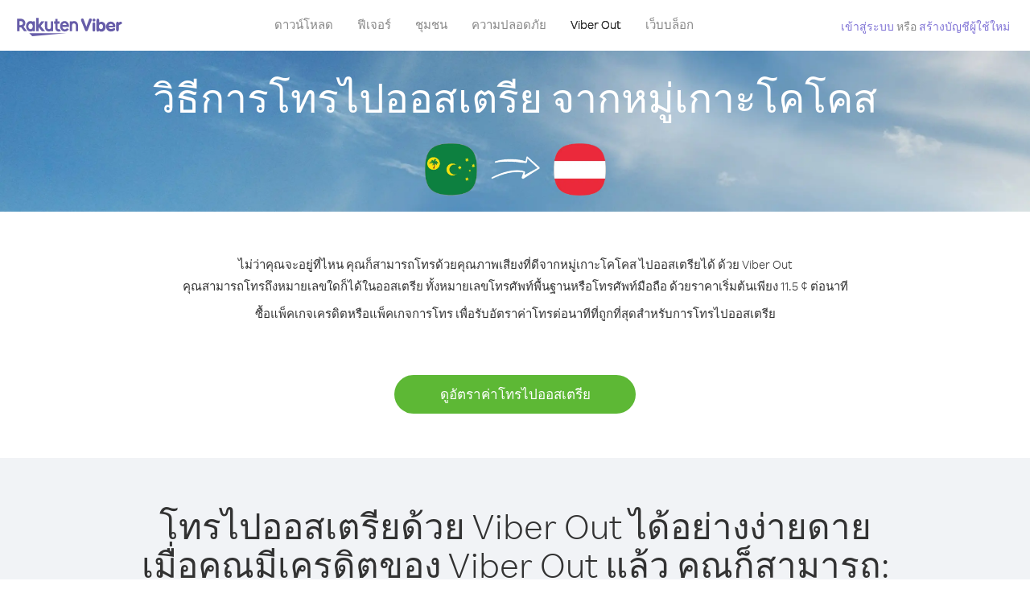

--- FILE ---
content_type: text/html; charset=UTF-8
request_url: https://account.viber.com/th/how-to-call-austria?from=cocos-islands
body_size: 2609
content:
<!DOCTYPE html>
<html lang="th">
    <head>
        <title>วิธีการโทรจากหมู่เกาะโคโคส ไปออสเตรีย| Viber Out</title>
        <meta name="keywords" content="แอปการโทร, แอปโทรศัพท์,ราคาถูก, ค่าโทรถูก, โทรราคาถูก, โทรไปต่างประเทศ, โทรต่างประเทศ, โทรระหว่างประเทศ" />
        <meta name="description" content="เรียนรู้วิธีการโทรจากหมู่เกาะโคโคส ไปออสเตรีย โดยใช้ Viber คุณสามารถโทรหาเพื่อนๆ และครอบครัวที่หมายเลขโทรศัพท์พื้นฐานหรือโทรศัพท์มือถือก็ได้ด้วย Viber คุณสามารถลงทะเบียนได้แล้ววันนี้ที่ Viber.com" />
        <meta http-equiv="Content-Type" content="text/html; charset=UTF-8" />
        <meta name="viewport" content="width=device-width, initial-scale=1, minimum-scale=1, maximum-scale=1, user-scalable=no" />
        <meta name="format-detection" content="telephone=no" />
        <meta name="msapplication-tap-highlight" content="no" />
        <link rel="icon" type="image/x-icon" href="/favicon.ico">
        <link rel="apple-touch-icon" href="/img/apple-touch-icon/touch-icon-iphone.png" />
        <link rel="apple-touch-icon" sizes="72x72" href="/img/apple-touch-icon/touch-icon-ipad.png" />
        <link rel="apple-touch-icon" sizes="114x114" href="/img/apple-touch-icon/touch-icon-iphone-retina.png" />
        <link rel="apple-touch-icon" sizes="144x144" href="/img/apple-touch-icon/touch-icon-ipad-retina.png" />
            <meta property="og:title" content="วิธีการโทรจากหมู่เกาะโคโคส ไปออสเตรีย| Viber Out" />
    <meta property="og:description" content="เรียนรู้วิธีการโทรจากหมู่เกาะโคโคส ไปออสเตรีย โดยใช้ Viber คุณสามารถโทรหาเพื่อนๆ และครอบครัวที่หมายเลขโทรศัพท์พื้นฐานหรือโทรศัพท์มือถือก็ได้ด้วย Viber คุณสามารถลงทะเบียนได้แล้ววันนี้ที่ Viber.com" />
    <meta property="og:url" content="https://account.viber.com/how-to-call-austria?from=cocos-islands" />
    <meta property="og:image" content="https://account.viber.com/img/splash.jpg" />

    <link rel="alternate" href="https://account.viber.com/how-to-call-austria?from=cocos-islands" hreflang="x-default" />
<link rel="alternate" href="https://account.viber.com/ar/how-to-call-austria?from=cocos-islands" hreflang="ar" />
<link rel="alternate" href="https://account.viber.com/en/how-to-call-austria?from=cocos-islands" hreflang="en" />
<link rel="alternate" href="https://account.viber.com/ja/how-to-call-austria?from=cocos-islands" hreflang="ja" />
<link rel="alternate" href="https://account.viber.com/es/how-to-call-austria?from=cocos-islands" hreflang="es" />
<link rel="alternate" href="https://account.viber.com/it/how-to-call-austria?from=cocos-islands" hreflang="it" />
<link rel="alternate" href="https://account.viber.com/zh/how-to-call-austria?from=cocos-islands" hreflang="zh" />
<link rel="alternate" href="https://account.viber.com/fr/how-to-call-austria?from=cocos-islands" hreflang="fr" />
<link rel="alternate" href="https://account.viber.com/de/how-to-call-austria?from=cocos-islands" hreflang="de" />
<link rel="alternate" href="https://account.viber.com/hu/how-to-call-austria?from=cocos-islands" hreflang="hu" />
<link rel="alternate" href="https://account.viber.com/pt/how-to-call-austria?from=cocos-islands" hreflang="pt" />
<link rel="alternate" href="https://account.viber.com/ru/how-to-call-austria?from=cocos-islands" hreflang="ru" />
<link rel="alternate" href="https://account.viber.com/be/how-to-call-austria?from=cocos-islands" hreflang="be" />
<link rel="alternate" href="https://account.viber.com/th/how-to-call-austria?from=cocos-islands" hreflang="th" />
<link rel="alternate" href="https://account.viber.com/vi/how-to-call-austria?from=cocos-islands" hreflang="vi" />
<link rel="alternate" href="https://account.viber.com/pl/how-to-call-austria?from=cocos-islands" hreflang="pl" />
<link rel="alternate" href="https://account.viber.com/ro/how-to-call-austria?from=cocos-islands" hreflang="ro" />
<link rel="alternate" href="https://account.viber.com/uk/how-to-call-austria?from=cocos-islands" hreflang="uk" />
<link rel="alternate" href="https://account.viber.com/cs/how-to-call-austria?from=cocos-islands" hreflang="cs" />
<link rel="alternate" href="https://account.viber.com/el/how-to-call-austria?from=cocos-islands" hreflang="el" />
<link rel="alternate" href="https://account.viber.com/hr/how-to-call-austria?from=cocos-islands" hreflang="hr" />
<link rel="alternate" href="https://account.viber.com/bg/how-to-call-austria?from=cocos-islands" hreflang="bg" />
<link rel="alternate" href="https://account.viber.com/no/how-to-call-austria?from=cocos-islands" hreflang="no" />
<link rel="alternate" href="https://account.viber.com/sv/how-to-call-austria?from=cocos-islands" hreflang="sv" />
<link rel="alternate" href="https://account.viber.com/my/how-to-call-austria?from=cocos-islands" hreflang="my" />
<link rel="alternate" href="https://account.viber.com/id/how-to-call-austria?from=cocos-islands" hreflang="id" />


        <!--[if lte IE 9]>
        <script type="text/javascript">
            window.location.replace('/browser-update/');
        </script>
        <![endif]-->
        <script type="text/javascript">
            if (navigator.userAgent.match('MSIE 10.0;')) {
                window.location.replace('/browser-update/');
            }
        </script>

    
<!-- Google Tag Manager -->
<script>(function(w,d,s,l,i){w[l]=w[l]||[];w[l].push({'gtm.start':
            new Date().getTime(),event:'gtm.js'});var f=d.getElementsByTagName(s)[0],
            j=d.createElement(s),dl=l!='dataLayer'?'&l='+l:'';j.async=true;j.src=
            'https://www.googletagmanager.com/gtm.js?id='+i+dl;f.parentNode.insertBefore(j,f);
    })(window,document,'script','dataLayer','GTM-5HCVGTP');</script>
<!-- End Google Tag Manager -->

    
    <link href="https://fonts.googleapis.com/css?family=Roboto:100,300,400,700&amp;subset=cyrillic,greek,vietnamese" rel="stylesheet">
    </head>
    <body class="">
        <noscript id="noscript">เพื่อให้ได้รับประสบการณ์ในการใช้งานที่ดีที่สุดบน Viber.com กรุณาเปิดใช้งาน JavaScript</noscript>

        <div id="page"></div>
        
<script>
    window.SERVER_VARIABLES = {"country_destination":{"code":"AT","prefix":"43","additional_prefixes":[],"vat":20,"excluding_vat":false,"name":"\u0e2d\u0e2d\u0e2a\u0e40\u0e15\u0e23\u0e35\u0e22"},"country_origin":{"code":"CC","prefix":"61","additional_prefixes":[],"vat":0,"excluding_vat":false,"name":"\u0e2b\u0e21\u0e39\u0e48\u0e40\u0e01\u0e32\u0e30\u0e42\u0e04\u0e42\u0e04\u0e2a"},"destination_rate":"11.5 \u00a2","country_page_url":"\/th\/call-austria","env":"prod","languages":[{"code":"ar","name":"\u0627\u0644\u0644\u063a\u0629 \u0627\u0644\u0639\u0631\u0628\u064a\u0629","is_active":true,"is_active_client":true},{"code":"en","name":"English","is_active":true,"is_active_client":true},{"code":"ja","name":"\u65e5\u672c\u8a9e","is_active":true,"is_active_client":true},{"code":"es","name":"Espa\u00f1ol","is_active":true,"is_active_client":true},{"code":"it","name":"Italiano","is_active":true,"is_active_client":true},{"code":"zh","name":"\u7b80\u4f53\u4e2d\u6587","is_active":true,"is_active_client":true},{"code":"fr","name":"Fran\u00e7ais","is_active":true,"is_active_client":true},{"code":"de","name":"Deutsch","is_active":true,"is_active_client":true},{"code":"hu","name":"Magyar","is_active":true,"is_active_client":true},{"code":"pt","name":"Portugu\u00eas","is_active":true,"is_active_client":true},{"code":"ru","name":"\u0420\u0443\u0441\u0441\u043a\u0438\u0439","is_active":true,"is_active_client":true},{"code":"be","name":"\u0411\u0435\u043b\u0430\u0440\u0443\u0441\u043a\u0430\u044f","is_active":true,"is_active_client":true},{"code":"th","name":"\u0e20\u0e32\u0e29\u0e32\u0e44\u0e17\u0e22","is_active":true,"is_active_client":true},{"code":"vi","name":"Ti\u1ebfng Vi\u1ec7t","is_active":true,"is_active_client":true},{"code":"pl","name":"Polski","is_active":true,"is_active_client":true},{"code":"ro","name":"Rom\u00e2n\u0103","is_active":true,"is_active_client":true},{"code":"uk","name":"\u0423\u043a\u0440\u0430\u0457\u043d\u0441\u044c\u043a\u0430","is_active":true,"is_active_client":true},{"code":"cs","name":"\u010ce\u0161tina","is_active":true,"is_active_client":true},{"code":"el","name":"\u0395\u03bb\u03bb\u03b7\u03bd\u03b9\u03ba\u03ac","is_active":true,"is_active_client":true},{"code":"hr","name":"Hrvatski","is_active":true,"is_active_client":true},{"code":"bg","name":"\u0411\u044a\u043b\u0433\u0430\u0440\u0441\u043a\u0438","is_active":true,"is_active_client":true},{"code":"no","name":"Norsk","is_active":true,"is_active_client":true},{"code":"sv","name":"Svenska","is_active":true,"is_active_client":true},{"code":"my","name":"\u1019\u103c\u1014\u103a\u1019\u102c","is_active":true,"is_active_client":true},{"code":"id","name":"Bahasa Indonesia","is_active":true,"is_active_client":true}],"language":"th","isClientLanguage":false,"isAuthenticated":false};
</script>

        
                    <link href="/dist/styles.495fce11622b6f2f03e6.css" media="screen" rel="stylesheet" type="text/css" />
        
            <script src="/dist/how-to-call.bundle.64825068fc4310f48587.js"></script>
    </body>
</html>


--- FILE ---
content_type: application/javascript
request_url: https://account.viber.com/dist/1327.bundle.6b89561592b2b5691e9d.js
body_size: 26707
content:
"use strict";(self.webpackChunk=self.webpackChunk||[]).push([[1327],{41327:function(e,t,o){o.r(t),t.default={0:"มกราคม",1:"กุมภาพันธ์",2:"มีนาคม",3:"เมษายน",4:"พฤษภาคม",5:"มิถุนายน",6:"กรกฎาคม",7:"สิงหาคม",8:"กันยายน",9:"ตุลาคม",10:"พฤศจิกายน",11:"ธันวาคม","Export to Excel":"ส่งออกไปยัง Excel","Your Balance":"ยอดคงเหลือของคุณ","Learn more about Viber Out":"ดูข้อมูลเพิ่มเติมเกี่ยวกับ Viber Out","Name(person)":"ชื่อ","Please enter correct Email":"กรุณาป้อนอีเมลที่ถูกต้อง",Unknown:"ไม่รู้จัก","Old Password:":"รหัสผ่านเก่า:","New Password:":"รหัสผ่านใหม่:","Retype New Password:":"ป้อนรหัสผ่านใหม่อีกครั้ง:",To:"ถึง","Total Amount":"จำนวนเงินรวมทั้งหมด",Date:"วันที่","Order #":"เลขที่การสั่งซื้อ",Amount:"จำนวนเงิน","No payment method":"ไม่มีวิธีการชำระเงิน","The password you entered is incorrect. Please try again.":"คุณป้อนรหัสผ่านไม่ถูกต้อง กรุณาลองอีกครั้ง","Password must contain 6 to 20 characters.":"รหัสผ่านต้องมีความยาว 6 ถึง 20 ตัว","Passwords can only contain Letters, Digits and special characters.":"รหัสผ่านต้องประกอบด้วยตัวอักษร ตัวเลข และอักขระพิเศษเท่านั้น","Passwords don't match.":"รหัสผ่านไม่ตรงกัน","Create Account":"สร้างบัญชีผู้ใช้ใหม่","Get Viber":"รับ Viber",Done:"เสร็จแล้ว","The code you inserted is expired / wrong, try again":"คุณป้อนรหัสที่ไม่ถูกต้องหรือหมดอายุแล้ว กรุณาลองอีกครั้ง","Please enter a valid email.":"กรุณาป้อนอีเมลที่ถูกต้อง",Continue:"ดำเนินการต่อ","Processing Payment":"กำลังประมวลผลการชำระเงิน","Viber Logo":"โลโก้ของ Viber","Viber Out":"Viber Out",Support:"การสนับสนุน","Terms & Policies":"ข้อกำหนดและนโยบาย","Please wait...":"กรุณารอสักครู่...","Forgot Password":"ลืมรหัสผ่าน",Login:"เข้าสู่ระบบ","Too many wrong attempts.":"คุณป้อนรหัสผ่านไม่ถูกต้องหลายครั้งเกินไป","Get New Password":"รับรหัสผ่านใหม่","Password must contain 6 to 20 characters":"รหัสผ่านต้องมีความยาว 6 ถึง 20 ตัว","Number should contain at least 6 characters":"หมายเลขโทรศัพท์ควรมีความยาวอย่างน้อย 6 ตัว",Logout:"ออกจากระบบ",or:"หรือ",Rates:"อัตราค่าโทร","Our rates are low whether you're calling mobile or landline phones.":"อัตราค่าโทรของเราถูกมาก ไม่ว่าคุณจะโทรถึงหมายเลขโทรศัพท์มือถือ หรือโทรศัพท์พื้นฐาน","Top destinations":"ปลายทางยอดนิยม","No results for:":"ไม่พบผลลัพธ์สำหรับ:","Country or phone number":"ชื่อประเทศหรือหมายเลขโทรศัพท์","Recheck your number or search by country.":"ตรวจสอบหมายเลขโทรศัพท์ของคุณอีกครั้ง หรือค้นหาจากชื่อประเทศ","/min":"/นาที","Rates at your location":"อัตราค่าโทรตามตำแหน่งที่ตั้งของคุณ","Enter country":"ป้อนชื่อประเทศ","* All prices are excluding the country TAX":"* ราคาที่ระบุทั้งหมดไม่รวมภาษีของประเทศนั้นๆ","* All prices are including the country VAT":"* ราคาที่ระบุทั้งหมดไม่รวม VAT ({0}%) ของประเทศนั้นๆ","With Viber Out you can":"Viber Out ช่วยให้คุณสามารถโทรถึงหมายเลขโทรศัพท์พื้นฐาน และโทรศัพท์มือถือทั่วโลกได้ในอัตราค่าโทรที่ถูกมาก","Invalid number. Please recheck your number or search again by country.":"หมายเลขโทรศัพท์ไม่ถูกต้อง กรุณาตรวจสอบหมายเลขโทรศัพท์ของคุณ หรือค้นหาอีกครั้งจากชื่อประเทศ","Your phone number or password was incorrect. Please try again.":"คุณใส่หมายเลขโทรศัพท์หรือรหัสผ่านของคุณไม่ถูกต้อง กรุณาลองอีกครั้ง","Do not have Viber?":"ยังไม่มี Viber? ","Download now":"ดาวน์โหลดตอนนี้","Invalid captcha response":"การตอบสนองจาก CAPTCHA ไม่ถูกต้อง","* Rates are displayed in":"* อัตราค่าโทรแสดงเป็น {0}","Please enter a valid password.":"กรุณาป้อนรหัสผ่านที่ถูกต้อง","Something went wrong, please enter your phone number again.":"มีบางอย่างผิดปกติ กรุณาใส่หมายเลขโทรศัพท์ของคุณอีกครั้ง","Get Started (title)":"เริ่มต้นใช้งาน","Proceed to checkout (button)":"ดำเนินการต่อเพื่อเช็คเอาท์","Have you heard about Viber Out?":"คุณรู้จัก Viber Out หรือไม่?","Check out our new low cost rates for landlines and mobile phones":"ดูอัตราค่าโทรที่ถูกมากๆ ของเรา สำหรับหมายเลขโทรศัพท์พื้นฐานและโทรศัพท์มือถือ","Viber Out lets you make low cost phone calls to mobile and landlines, even if they're not on Viber!":"Viber Out ช่วยให้คุณสามารถโทรถึงหมายเลขโทรศัพท์พื้นฐาน และโทรศัพท์มือถือได้ในอัตราค่าโทรที่ถูกมากๆ ถึงแม้ว่าพวกเขาจะไม่ได้ใช้ Viber!","Try now":"ลองใช้เดี๋ยวนี้","Per minute":"ต่อนาที",Yes:"ใช่",No:"ไม่","What is Viber Out?":"Viber Out คืออะไร?","Viber Out rates":"อัตราค่าโทรของ Viber Out","More rates":"ดูอัตราค่าโทรอื่นๆ","Buy Credit":"ซื้อเครดิต",From:"เริ่มต้นเพียง","View all":"ดูทั้งหมด","Buy Viber Credit":"ซื้อเครดิตของ Viber","Show more":"แสดงเพิ่มเติม","An error occurred while processing your payment, therefore your payment failed.":"มีข้อผิดพลาดเกิดขึ้นขณะกำลังประมวลผลการชำระเงินของคุณ ดังนั้น การชำระเงินของคุณจึงไม่สำเร็จ","Why did an error occur?":"เหตุใดจึงมีข้อผิดพลาดเกิดขึ้น?","The information that you entered is incorrect. Make sure you have the correct information and try again.":"คุณป้อนข้อมูลไม่ถูกต้อง{0} กรุณาตรวจสอบว่าคุณได้ป้อนข้อมูลที่ถูกต้องแล้ว จากนั้น กรุณาลองอีกครั้ง","You don’t have enough funds available on your card.":"คุณมียอดเงินในบัตรของคุณไม่เพียงพอ","Visit our support site for more options.":"เยี่ยมชม{0}ของเรา เพื่อดูตัวเลือกอื่นๆ","support site":"ไซต์การสนับสนุน","Try again":"ลองอีกครั้ง",Buy:"ซื้อ",support:"การสนับสนุน","In-app purchase is not available":"การซื้อในแอปไม่พร้อมใช้งาน","To purchase Viber credit":"หากต้องการซื้อเครดิตของ Viber ",Call:"โทร",min:"นาที","Server error":"ข้อผิดพลาดของเซิร์ฟเวอร์","The server was unable to complete your request. Please try again later.":"เซิร์ฟเวอร์ไม่สามารถดำเนินการคำขอของคุณให้เสร็จสมบูรณ์ได้ กรุณาลองอีกครั้งในภายหลัง","We didn’t create this page yet :-)":"เรายังไม่ได้สร้างเพจนี้เลย :-)",home:"บ้าน","Until we do, feel free to visit our <home> or <support> pages":"ระหว่างที่รอเราสร้างเพจนี้ กรุณาเยี่ยมชมเพจ {0} หรือ {1} ของเรา","Learn more":"ดูข้อมูลเพิ่มเติม","Something went wrong":"มีบางอย่างผิดปกติ","Please try again later or contact our <support>":"กรุณาลองอีกครั้ง หรือติดต่อ{0}ของเรา","More Countries":"ประเทศอื่นๆ","No calls":"ไม่มีการโทรใดๆ","No Credit":"ไม่มียอดเครดิต","Rate (min)":"อัตราค่าโทร (นาที)","Duration (min)":"ระยะเวลา (นาที)","The history is not available at the moment. Please try again later.":"ประวัติไม่พร้อมใช้งานในขณะนี้ กรุณาลองอีกครั้งในภายหลัง",Item:"รายการ","No payments":"ไม่มีการชำระเงิน",ID:"รหัสประจำตัว","Payment Method":"วิธีการชำระเงิน","More Rates":"ดูอัตราค่าโทรอื่นๆ","Checkout with":"เช็คเอาท์ด้วย:","click here":"คลิกที่นี่","Pay with mobile":"ชำระผ่านโทรศัพท์มือถือ","Try Viber Out (button)":"ลองใช้ Viber Out","Please try again later or contact our <support link>":"กรุณาลองอีกครั้งในภายหลัง หรือติดต่อ<a{0}>แผนกสนับสนุน</a>ของเรา","You just tried to call using Viber Out.":"คุณเพิ่งพยายามโทรออกโดยใช้ Viber Out","Viber Out helps you save money on calls to mobile and landline numbers that are not on Viber.":"Viber Out ช่วยให้คุณประหยัดค่าโทรไปยังหมายเลขโทรศัพท์มือถือและโทรศัพท์พื้นฐาน ที่ไม่ได้ใช้ Viber ได้ด้วย","Call <country> now for as low as with Viber Out credit.":"โทรไป{0}ในตอนนี้ด้วยอัตราค่าโทรต่ำสุดเพียง {1} โดยใช้เครดิตของ Viber Out","You don't have any active plans at the moment. You can still call using Viber Out credit.":"คุณยังไม่มีแพ็คเกจการโทรที่ใช้งานอยู่ในปัจจุบัน แต่คุณสามารถโทรออกได้ โดยใช้เครดิตของ Viber Out","Call <destination>":"โทรไป {0}",FREE:"ฟรี",Name:"ชื่อ",Price:"ราคา","Expires on (date)":"หมดอายุในวันที่","Available Destinations":"ปลายทางที่สามารถโทรได้","More Destinations":"ปลายทางอื่นๆ","<number_of_days> day(s)":"{0} วัน","You Saved":"คุณประหยัดเงินได้","By using this calling plan":"โดยการใช้แพ็คเกจการโทรนี้",Calls:"การโทร",Payments:"การชำระเงิน","Your Order":"คำสั่งซื้อของคุณ","MM/YY(placeholder)":"MM/YY","Card number":"หมายเลขบัตร","Security code":"รหัสรักษาความปลอดภัย",Email:"อีเมล",Address:"ที่อยู่",City:"เมือง","Zip code":"รหัสไปรษณีย์",Country:"ประเทศ","Full name":"ชื่อจริง","Email address":"ที่อยู่อีเมล","Enter address":"ป้อนที่อยู่","Enter city":"ป้อนเมือง","Enter zip code":"ป้อนรหัสไปรษณีย์","Choose country":"เลือกประเทศ","Name is too long":"ชื่อยาวเกินไป","Invalid card number":"หมายเลขบัตรเครดิตไม่ถูกต้อง","Invalid CVC":"หมายเลข CVC ไม่ถูกต้อง","Invalid expiration date":"วันหมดอายุไม่ถูกต้อง","Get <minutes> min for <cost>":"โทรได้ {0} นาที ในราคาเพียง {1}","Save <money_saving>":"ประหยัดได้ถึง {0}","More Plans":"แพ็คเกจเพิ่มเติม","Buy now":"ซื้อตอนนี้",Minutes:"จำนวนนาที","Valid for 1 year":"สามารถใช้งานได้นาน 1 ปี","Your Active Calling Plans":"แพ็คเกจการโทรที่คุณใช้อยู่ในปัจจุบัน","<min_left> min left":"เหลืออีก {0} นาที",Status:"สถานะ","<plan_min> min total":"รวมทั้งหมด {0} นาที","Enter your coupon code to redeem it":"ป้อนรหัสคูปองของคุณ เพื่อแลกใช้คูปอง","Your coupon code":"รหัสคูปองของคุณ","Scan QR":"สแกนคิวอาร์โค้ด","Invalid Coupon Code":"รหัสคูปองไม่ถูกต้อง","<credit amount> Credit":"เครดิต {0}","<plan amount> Credit":"แพ็คเกจ {0}","Subject to Terms of use":'ต้องเป็นไปตาม<a href="{0}">ข้อกำหนดในการใช้งาน</a>',"Coupon redeem error message":"ขออภัย เราไม่สามารถเพิ่มคูปองนี้ในบัญชีผู้ใช้ของคุณได้ คูปองนี้อาจหมดอายุ หรือได้แลกใช้ไปแล้ว",OK:"ตกลง","Coupon Unavailable page title":"เราดีใจอย่างยิ่งที่คุณสนใจในข้อเสนอพิเศษนี้!","Coupon Unavailable page description":"หากคุณต้องการแลกใช้คูปอง คุณจะต้องเปิดลิงก์จากโทรศัพท์มือถือที่เรียกใช้ Viber เวอร์ชันล่าสุดอยู่","Coupon Unavailable mobile page title":"อีกเพียงขั้นตอนเดียว คุณก็จะแลกใช้คูปอง Viber Out ของคุณได้สำเร็จแล้ว","Coupon Unavailable mobile page description":"หากคุณต้องการแลกใช้คูปอง กรุณาตรวจสอบให้แน่ใจว่าคุณกำลังใช้งาน Viber เวอร์ชันล่าสุดอยู่ จากนั้น ให้แลกใช้ด้วยรหัส โดยกดปุ่มที่ด้านล่างนี้ หรือป้อนรหัสด้วยตนเองจากหน้าจอ Viber Out","Have Viber? Scan coupon":"มี Viber แล้วใช่ไหม? กรุณาสแกนคูปอง","Get Viber Now(link)":"ดาวน์โหลด Viber ตอนนี้","Get Coupon(button)":"รับคูปอง","Get Viber(button)":"รับ Viber","Coupon code: (code)":"รหัสคูปอง: {0}","Redeem failed(title)":"แลกใช้ไม่สำเร็จ","Redeem failed(text)":'เราไม่สามารถเปิดคูปองบนแอป Viber ของคุณได้ กรุณาสแกนรหัสโดยใช้โปรแกรมสแกนคิวอาร์ของ Viber (อยู่ในหน้าจอ "เพิ่มเติม")',"Valid for":"สามารถใช้งานได้นาน","Secure Payment by <company>":"การชำระเงินที่ปลอดภัยโดย","Remove(link)":"ลบออก","Enter Card Details":"ใส่รายละเอียดของบัตร","American Express (card name)":"American Express","3 digits on the back of your credit card":"เลข 3 ตัวที่ด้านหลังบัตรเครดิตของคุณ","4 digits on the front of your credit card":"เลข 4 ตัวที่ด้านหลังบัตรเครดิตของคุณ","Enter the ZIP/Postal code for your credit card's billing address":"ใส่รหัสไปรษณีย์ของที่อยู่ในการเรียกเก็บเงินของบัตรเครดิตของคุณ","Your Card Details":"รายละเอียดของบัตรเครดิตของคุณ","Enter Your Details":"ใส่รายละเอียดของคุณ","Name on card":"ชื่อบนบัตรเครดิต","Payment Failed (short title)":"ชำระเงินไม่สำเร็จ","We're sorry, your payment has been declined. Please contact your bank or use another card.":"ขออภัย การชำระเงินของคุณถูกปฏิเสธ กรุณาติดต่อธนาคารของคุณหรือใช้บัตรอื่น","Something went wrong during the payment process. Please try again or choose another payment option.":"มีบางสิ่งผิดพลาดในระหว่างกระบวนการชำระเงิน กรุณาลองอีกครั้ง หรือเลือกตัวเลือกการชำระเงินแบบอื่น","Expiry date":"วันที่หมดอายุ",Blog:"เว็บบล็อก","What country do you want to call?":"คุณต้องการโทรไปประเทศใด?","With Viber Out you can reach anyone, even if they don't have Viber.":"คุณสามารถใช้ Viber Out เพื่อโทรหาใครก็ได้ แม้แต่ผู้ที่ไม่มี Viber","How does it work?":"วิธีการใช้งาน","Download and open Viber":"ดาวน์โหลดและเปิด Viber","Buy credit or a calling plan":"ซื้อเครดิตหรือแพ็คเกจการโทร","Buy pay-as-you go credit or save money with a calling plan to your favorite destination":"ซื้อเครดิตแบบ 'จ่ายเมื่อคุณใช้' หรือประหยัดเงิน ด้วยแพ็คเกจการโทรไปยังปลายทางที่คุณชื่นชอบ","Start calling":"เริ่มการโทร","Dial any number or just choose the Viber Out option on your friend's info screen":"โทรไปหมายเลขใดก็ได้ หรือแค่เลือกตัวเลือก Viber Out บนหน้าจอข้อมูลเพื่อนของคุณ","Do not have Viber yet?":"ยังไม่มี Viber?","Why should I use Viber Out?":"ทำไมฉันจึงควรใช้ Viber Out?","Why use description":"คุณไม่ควรพลาดโอกาสที่จะได้พูดกับเพื่อนๆ สมาชิกในครอบครัว หรือเพื่อนร่วมงานของคุณ หรือใครก็ตามที่คุณต้องการโทรหา เนื่องจากอัตราค่าโทรที่แพงเกินไป","Viber is connected to your phone book. Reach your contacts instantly!":"ระบบจะเชื่อมโยง Viber เข้ากับสมุดโทรศัพท์ของคุณ คุณจึงสามารถโทรหาผู้ติดต่อของคุณได้ทันที!","High quality sounds ensures that your calls are crystal clear!":"เสียงคุณภาพสูงช่วยให้มั่นใจได้ว่าระบบเสียงในการโทรของคุณจะมีความคมชัดสูง","Save money with our low rates and call literally anywhere":"ประหยัดเงินด้วยอัตราค่าโทรที่ถูกมากของเรา และโทรไปที่ใดก็ได้ในโลกนี้","Watch Video (button)":"รับชมวิดีโอ","Unlimited (calling plan)":"ไม่จำกัด","Get Unlimited min for <price>":"รับสิทธิโทรแบบไม่จำกัดจำนวนนาที ในราคา {0}","from <rate>":"ในราคาเริ่มต้นเพียง {0}","for free":"ได้ฟรี","No commitment, No connection fee":"ไม่มีข้อผูกมัด ไม่มีค่าธรรมเนียมการเชื่อมต่อ","Pre-paid packages to get you started":"แพ็คเกจแบบเติมเงิน ที่คุณสามารถเริ่มใช้งานได้ทันที","Buy Viber Out credit to call any number in the world even if they don't have Viber":"ซื้อเครดิตของ Viber Out เพื่อโทรไปหมายเลขใดก็ได้ในโลกนี้ แม้แต่ผู้รับที่ไม่ได้ใช้ Viber","Buy Now (button)":"ซื้อตอนนี้","Never run out of credit":"มียอดเครดิตใช้ไม่ขาดตอน","Would you like to automatically add <money amount> to your account when your balance drops below <money amount>?":"คุณต้องการเติมเงิน {0} ในบัญชีผู้ใช้ของคุณโดยอัตโนมัติ เมื่อยอดเครดิตคงเหลือต่ำกว่า {1} หรือไม่?","No thanks (button)":"ไม่ล่ะ ขอบคุณ","Please don't show me this again":"ไม่ต้องแสดงข้อความนี้อีก","Rates for calling <destination>":"อัตราค่าโทรสำหรับโทรไป{0}","More Rates (link)":"แสดงอัตราค่าโทรอื่นๆ","Less Rates (link)":"แสดงน้อยลง","Free (product)":"ฟรี","Call any destination(title)":"โทรไปที่ใดก็ได้","Browse low rates to literally every destination on the planet!":"ลองไล่ดูอัตราค่าโทรที่ต่ำมาก เพื่อโทรไปที่ใดก็ได้บนโลกใบนี้!","30-day plan (title)":"แพ็คเกจ 30 วัน","<minutes amount> min":"{0} นาที","View destinations (link)":"ดูรายชื่อประเทศปลายทาง","One-time payment":"การชำระเงินแบบครั้งเดียว","Use within <cycle> days":"ใช้ภายใน {0} วัน","Call mobile and landline":"โทรถึงโทรศัพท์มือถือและโทรศัพท์พื้นฐาน","Call mobile":"โทรหมายเลขโทรศัพท์มือถือ","Call landline":"โทรหมายเลขโทรศัพท์พื้นฐาน","Monthly subscription renewal":"ต่ออายุสมาชิกรายเดือน","Cancel anytime!":"ยกเลิกได้ตลอดเวลา!","Monthly Subscription plan (title)":"แพ็คเกจสมาชิกรายเดือน","What is a 30-day calling plan (description)":"แพ็คเกจการโทร 30 วันช่วยให้คุณสามารถโทรไปต่างประเทศยังปลายทางที่คุณเลือกได้นาน 30 วัน ในอัตราค่าโทรที่ถูกมากของ Viber","Ideal for:":"เหมาะอย่างยิ่งสำหรับ:","Available destinations (title)":"ปลายทางที่สามารถโทรได้","Credit plan (title)":"แพ็คเกจเครดิต","Call anywhere (title)":"โทรไปประเทศใดก็ได้","Get <amount> Extra (short title)":"รับเพิ่มอีก {0}","View rates":"ดูอัตราค่าโทร","Pay as you go":"จ่ายเมื่อคุณใช้","Low international calling rates":"ค่าโทรต่างประเทศราคาถูก","What is credit plan?":"แพ็คเกจเครดิตคืออะไร?","What is credit plan? (description)":"เครดิตของ Viber Out จะถูกเพิ่มเข้าในยอดคงเหลือของคุณ เมื่อคุณซื้อเครดิตเป็นจำนวนเงินเท่าใดก็ได้ คุณสามารถใช้เครดิตของคุณเพื่อโทรไปยังหมายเลขใดก็ได้ในโลกนี้ในอัตราค่าโทรที่ถูกมากของ Viber","How do credits work?":"เครดิตมีข้อกำหนดในการใช้งานอย่างไร?","How do credits work? (description)":"เมื่อคุณมีเครดิตของ Viber Out คุณสามารถใช้เครดิตนี้เพื่อโทรไปยังปลายทางที่ใดก็ได้จนกว่าเครดิตจะหมด ถ้าคุณต้องการโทรเพิ่ม ก็เพียงแค่เติมเงินเครดิตเพิ่ม!","Credit plan ideal for (description)":"หากคุณไม่ได้โทรไปต่างประเทศบ่อยๆ ให้เลือกแพ็คเกจเครดิต แพ็คเกจนี้ไม่มีข้อผูกมัดใดๆ ทั้งสิ้น คุณเพียงแค่ต้องเติมเงินเครดิตของคุณ เมื่อคุณต้องการเวลาในการโทรเพิ่ม แพ็คเกจนี้รวมปลายทางไว้ทุกประเทศ!","What is the monthly subscription plan?":"แพ็คเกจสมาชิกรายเดือนคืออะไร?","Monthly plan (description)":"แพ็คเกจสมาชิกรายเดือนช่วยให้คุณมีอิสระในการโทรไปต่างประเทศถึงหมายเลขโทรศัพท์พื้นฐานและโทรศัพท์มือถือในอัตราค่าโทรที่ถูกมากได้เป็นเวลาหนึ่งเดือน โดยไม่ต้องคอยต่ออายุแพ็คเกจของคุณ คุณจะสามารถประหยัดค่าโทรของคุณได้มากขึ้น ด้วยแพ็คเกจสมาชิกรายเดือนนี้","Can I cancel my subscription?":"ฉันสามารถยกเลิกสมาชิกของฉันได้หรือไม่?","Yes, you can cancel your subscription at any time.":"ได้ คุณสามารถยกเลิกสมาชิกของคุณได้ตลอดเวลา","Ideal for monthly (description)":"ถ้าคุณต้องโทรไปยังจุดหมายปลายทางที่เฉพาะเจาะจงอยู่เป็นประจำ นี่คือแพ็คเกจที่เหมาะสำหรับคุณ คุณสามารถเลือกใช้แพ็คเกจแบบไม่จำกัดเวลาหรือเลือกแพ็คเกจเหมาจำนวนนาที เพื่อประหยัดเงินได้อีกมาก ด้วยอัตราค่าโทรที่ถูกมากของ Viber","Worth ~<max_min> min to call <country_name> landline":"โทรถึงโทรศัพท์พื้นฐานในประเทศ{1} ได้ <strong>{0} นาที</strong>","Worth ~<max_min> min to call <country_name> mobile":"โทรถึงโทรศัพท์มือถือในประเทศ{1} ได้ <strong>{0} นาที</strong>","Save <money_saving>%":"ประหยัด {0}%","Choose your favorite calling option":"เลือกตัวเลือกการโทรที่คุณต้องการ","Expires on:":"หมดอายุในวันที่:","MY ACCOUNT (title)":"บัญชีผู้ใช้ของฉัน","ACCOUNT (section)":"บัญชีผู้ใช้","ACTIVITY (section)":"กิจกรรม","SETTINGS (section)":"การตั้งค่า","Overview (section)":"ภาพรวม","Calling plans (section)":"แพ็คเกจการโทร","Credit (section)":"เครดิต","Personal info (section)":"ข้อมูลส่วนตัว","Password & security (section)":"รหัสผ่านและความปลอดภัย","Payment settings (section)":"การตั้งค่าการชำระเงิน","My calling options (title)":"ตัวเลือกการโทรของฉัน","You have frozen credit!":"คุณมีเครดิตที่ถูกระงับใช้อยู่!","Un-freeze (link)":"ยกเลิกการระงับใช้","<num_active_plans> plans":"{0} แพ็คเกจ","<plans_number> plans":"{0} แพ็คเกจ","View plans (link)":"ดูแพ็คเกจ","Buy Plan (button)":"ซื้อแพ็คเกจ","Monthly subscription":"สมาชิกรายเดือน","No plans":"ไม่มีแพ็คเกจ","Recent calls":"การโทรล่าสุด","More destinations":"ปลายทางอื่นๆ","Renews date: <renew_date>":"วันต่ออายุ: {0}","Cancel plan (button)":"ยกเลิกแพ็คเกจ","Reactivate plan (button)":"เปิดใช้งานอีกครั้ง","This plan was canceled":"แพ็คเกจนี้ถูกยกเลิกไปแล้ว","No monthly plans (title)":"ประหยัดเงินค่าโทรของคุณด้วยแพ็คเกจสมาชิกรายเดือน","My credit":"เครดิตของฉัน","My frozen credit (title)":"เครดิตที่ถูกระงับใช้ของฉัน","You have frozen credit.":"คุณมีเครดิตที่ถูกระงับใช้อยู่","Pre-paid packages (title)":"แพ็คเกจแบบเติมเงิน","Prepaid packs title":"ซื้อเครดิตของ Viber Out แล้วโทรถึงหมายเลขใดก็ได้ในโลกนี้ ในอัตราค่าโทรที่ถูกมากของ Viber","Payment history":"ประวัติการชำระเงิน","Calls history":"ประวัติการโทร","Personal info":"ข้อมูลส่วนตัว","Old password":"รหัสผ่านเก่า","New password":"รหัสผ่านใหม่","Retype new password":"ป้อนรหัสผ่านใหม่อีกครั้ง","Save (button)":"บันทึก","Profile picture":"รูปโปรไฟล์","Phone number":"หมายเลขโทรศัพท์","Renew automatically when balance falls below <amount>":"ต่ออายุโดยอัตโนมัติ เมื่อยอดคงเหลือต่ำกว่า {0}","All calls history":"ประวัติการโทรทั้งหมด","Confirm your purchase":"ยืนยันการซื้อของคุณ","<cost> Viber Credit":"{0} - เครดิตของ Viber","<plan_display_name> - Monthly subscription plan":"{0} - แพ็คเกจสมาชิกรายเดือน","Amount: <price>":"จำนวนเงิน: {0}","Continue with <cc_name>":"ดำเนินการต่อโดยใช้ {0}","Change credit card (link)":"เปลี่ยนบัตรเครดิต","Cancel (button)":"ยกเลิก","Select another method":"เลือกวิธีการชำระเงินแบบอื่น","Thank you for your purchase!":"ขอบคุณสำหรับการซื้อของคุณ!",'"<plan_display_name>" subscription plan was added successfully to your account':'เพิ่มแพ็คเกจสมาชิกสำหรับ "{0}" ในบัญชีผู้ใช้ของคุณสำเร็จแล้ว',"Check my balance (button)":"ตรวจดูยอดคงเหลือของฉัน","Download Viber now to get started":"ดาวน์โหลด Viber ตอนนี้เพื่อเริ่มต้นใช้งาน","Payment failed!":"ชำระเงินไม่สำเร็จ!","Payment failed! (title)":"เรายังไม่ได้เรียกเก็บเงินจากบัตรเครดิตของคุณสำหรับธุรกรรมนี้ หากคุณต้องการชำระเงินต่อไป กรุณาคลิก 'ลองอีกครั้ง' แล้วป้อนข้อมูลของคุณ หรือเลือกชำระเงินด้วยวิธีอื่น","Already have a Viber Out account? Log in":'มีบัญชีผู้ใช้ Viber Out แล้วใช่ไหม?<a href="{0}">เข้าสู่ระบบ</a>',"Enter your phone number to get started":"ป้อนหมายเลขโทรศัพท์ของคุณเพื่อเริ่มต้นใช้งาน","Enter your Viber phone number":"ป้อนหมายเลขโทรศัพท์ Viber ของคุณ","A code was sent to your phone via Viber message. Please open your Viber and enter the code below:":"เราได้ส่งรหัสไปที่โทรศัพท์ของคุณทางข้อความ Viber แล้ว<br><span>กรุณาเปิดแอป Viber ของคุณ แล้วป้อนรหัสที่ด้านล่างนี้:</span>","A code was sent to your phone via SMS. Please enter it below:":"เราได้ส่งรหัสไปที่โทรศัพท์ของคุณทาง SMS แล้ว<br><span>กรุณาป้อนรหัสที่ด้านล่างนี้:</span>","Resend code (link)":"ส่งรหัสอีกครั้ง","You have exceeded the maximum amount of code entry attempts. Please contact support":'คุณป้อนรหัสผิดเกินจำนวนครั้งที่อนุญาตแล้ว กรุณาติดต่อ<a href="{0}">ฝ่ายสนับสนุน</a>',"Activate via Voice Call (link)":"เปิดใช้งานผ่านการโทรด้วยเสียง","Back (button)":"ย้อนกลับ","Enter email (label)":"ป้อนอีเมล","Enter password (label)":"ป้อนรหัสผ่าน","Retype password (label)":"ป้อนรหัสผ่านอีกครั้ง","Remember me (label)":"จดจำฉันไว้","Send me updates about new features, products and offers from Viber, its affiliates and third party partners.":"ส่งข่าวสารล่าสุดให้กับฉันเกี่ยวกับฟีเจอร์ใหม่ ผลิตภัณฑ์ใหม่ และข้อเสนอล่าสุดจาก Viber รวมทั้งบริษัทในเครือ และคู่ค้าที่เป็นบุคคลภายนอก","Select this option to receive unique offers just for you!":"เลือกตัวเลือกนี้เพื่อรับข้อเสนอที่พิเศษสุดสำหรับคุณเท่านั้น!","Log In (title)":"เข้าสู่ระบบ","New to Viber Out? Create Account":'ยังไม่มีบัญชีผู้ใช้ Viber Out? <a href="{0}">สร้างบัญชีผู้ใช้ใหม่</a>',"Forgot password? (link)":"ลืมรหัสผ่าน?","Log in (button)":"เข้าสู่ระบบ","Reset your password (title)":"รีเซ็ตรหัสผ่านของคุณ","Total: <cost>":"รวมทั้งหมด:","Weak (pass)":"คาดเดาง่าย","Medium (pass)":"ปานกลาง","Strong (pass)":"คาดเดายาก","Login invalid phone error":"คุณป้อนหมายเลขไม่ถูกต้อง กรุณาตรวจสอบหมายเลข แล้วลองอีกครั้ง","30-day plans (title)":"แพ็คเกจ 30 วัน","Monthly subscription plans (title)":"แพ็คเกจสมาชิกรายเดือน","Search for Rates (short button title)":"ค้นหาอัตราค่าโทร","How to call <destination_name>":"วิธีการโทรไป{0}","No matter where you are, with Viber Out you can make quality calls to <destination_name>.":"ไม่ว่าคุณจะอยู่ที่ไหน คุณก็สามารถโทรด้วยคุณภาพเสียงที่ดีไปยัง{0}ได้ ด้วย Viber Out","Call any number in <destination_name> - landline or mobile! - starting from only <lowest_rate> per minute.":"คุณสามารถโทรถึงหมายเลขใดก็ได้ใน{0} ทั้งหมายเลขโทรศัพท์พื้นฐานหรือโทรศัพท์มือถือ ด้วยราคาเริ่มต้นเพียง {1} ต่อนาที","Buy credit packages or a calling plan to get the best rates per minute to <destination_name>.":"ซื้อแพ็คเกจเครดิตหรือแพ็คเกจการโทร เพื่อรับอัตราค่าโทรต่อนาทีที่ถูกที่สุดสำหรับการโทรไป{0}","View Rates to <destination_name> (button)":"ดูอัตราค่าโทรไป{0}","View Rates (button)":"ดูอัตราค่าโทร","Calling <destination_name> with Viber Out is easy.":"โทรไป{0}ด้วย Viber Out ได้อย่างง่ายดาย","Once you have Viber Out credits, you can:":"เมื่อคุณมีเครดิตของ Viber Out แล้ว คุณก็สามารถ:","Dial the number from the Viber dial pad.":"โทรออกจากแป้นกดหมายเลขของ Viber","To call <destination_name> from abroad, dial as follows:":"หากคุณต้องการโทรไป{0} จากต่างประเทศ ให้กดหมายเลขดังต่อไปนี้:","Select the contact in Viber and call from their info screen":"เลือกผู้ติดต่อใน Viber แล้วโทรออกจากหน้าจอข้อมูลของพวกเขา",'Select "Viber Out Call" from the conversation header':'เลือก "การโทรผ่าน Viber Out" จาก เมนูส่วนหัวของการสนทนา',"Local Number":"หมายเลขในประเทศ","Tips for calling <destination_name> from abroad":"เคล็ดลับสำหรับการโทรไป{0} จากต่างประเทศ","Viber Out gives you more call time for less money. Choose from one of our flexible, low-rate calling options:":"Viber Out ให้คุณโทรได้นานขึ้นโดยจ่ายเงินน้อยลง คุณสามารถเลือกจากตัวเลือกการโทรที่มีอัตราค่าโทรต่ำและยืดหยุ่นได้ของเรา:","Credit packages":"แพ็คเกจเครดิต","Credit package (description)":"เครดิตของ Viber Out จะถูกเพิ่มเข้าในยอดคงเหลือของคุณ เมื่อคุณซื้อเครดิตเป็นจำนวนเงินเท่าใดก็ได้ คุณสามารถใช้เครดิตของคุณเพื่อโทรไปยังหมายเลขใดก็ได้ในโลกนี้ในอัตราค่าโทรที่ถูกมากของ Viber","30-day calling plans (title)":"แพ็คเกจการโทร 30 วัน","Monthly subscription plans (description)":"แพ็คเกจสมาชิกรายเดือนช่วยให้คุณมีอิสระในการโทรไปต่างประเทศถึงหมายเลขโทรศัพท์พื้นฐานและโทรศัพท์มือถือในอัตราค่าโทรที่ถูกมากได้โดยไม่ต้องคอยต่ออายุแพ็คเกจ คุณจะสามารถประหยัดค่าโทรของคุณได้มากขึ้น ด้วยแพ็คเกจสมาชิกรายเดือนนี้","Search for More Destinations (button)":"ค้นหาปลายทางอื่นๆ","How to call <country_origin> from <destination_name>":"วิธีการโทรไป{0} จาก{1}","With Viber Out you can make quality calls to <destination_name> from <country_origin>.":"ไม่ว่าคุณจะอยู่ที่ไหน คุณก็สามารถโทรด้วยคุณภาพเสียงที่ดีจาก{1} ไป{0}ได้ ด้วย Viber Out","To call <destination_name> from <country_origin>, dial as follows:":"หากต้องการโทรจาก{1} ไป{0} ให้เรียกเลขหมายดังต่อไปนี้:","Tips for calling <destination_name> from <country_origin>":"เคล็ดลับสำหรับการโทรจาก{1} ไป{0}","Discover our low calling rates for any destination of your choice":"สำรวจอัตราค่าโทรราคาถูกของเราสำหรับประเทศปลายทางที่คุณต้องการ","Rates starting from":"ราคาเริ่มต้นเพียง","Rates from (small title)":"ราคาเริ่มต้น","You already own this plan.":"คุณได้ซื้อแพ็คเกจนี้ไปแล้ว","Please select another plan or credit.":"กรุณาเลือกแพ็คเกจหรือเครดิตอื่น","View Options (button)":"ดูตัวเลือก","Suggested plans header description":"เลือกแพ็คเกจสมาชิก เพื่อประหยัดเงินมากขึ้น สำหรับการโทรไปยังประเทศปลายทางที่คุณชื่นชอบ","You can cancel at any time!":"คุณสามารถยกเลิกแพ็คเกจได้ตลอดเวลา!","Save up to <amount> (label)":"ประหยัดได้ถึง","By using this plan":"โดยการใช้แพ็คเกจนี้","Renews every (label)":"ต่ออายุทุก","Renewal date (label)":"วันครบกำหนดต่ออายุ","Manage Plan (button)":"จัดการแพ็คเกจ","Cancel Plan (button)":"ยกเลิกแพ็คเกจ","Cancel Plan (title)":"ยกเลิกแพ็คเกจ","Calling plan cancel description":"คุณจะไม่ถูกคิดค่าบริการอีกต่อไป นับจากวันครบกำหนดต่ออายุครั้งถัดไปของคุณ ทั้งนี้ คุณยังคงสามารถใช้แพ็คเกจนี้ได้จนกว่าจะถึงวันครบกำหนดดังกล่าว แพ็คเกจนี้จะหมดอายุในวันที่ {0}","Calling plan cancel description 2":"คุณแน่ใจหรือว่าคุณต้องการยกเลิกแพ็คเกจนี้?","You have cancelled this plan.":"คุณได้ยกเลิกแพ็คเกจนี้ไปแล้ว","This plan will expire on <renew_date>":"แพ็คเกจนี้จะหมดอายุในวันที่ {0}","Reactivate Plan (button)":"เปิดใช้งานอีกครั้ง","No Plans description":"ไม่มีแพ็คเกจที่สามารถใช้ได้ในขณะนี้ กรุณาตรวจดูตัวเลือกการโทรอื่นๆ","Subscription plan (title)":"แพ็คเกจสมาชิก","price per cycle (short)":"{0}/{1}","price per cycle (wide)":"{0} / {1}","Get <price> free":"รับ {0} ฟรี","Account Apple plan purchase error title":"คุณได้ซื้อแพ็คเกจนี้ผ่านบัญชี Apple ของคุณ กรุณาเข้าสู่ระบบบัญชี Apple ของคุณ เพื่อยกเลิกแพ็คเกจนี้","Account Android plan purchase error title":"คุณได้ซื้อแพ็คเกจนี้ผ่านบัญชี Google ของคุณ กรุณาเข้าสู่ระบบบัญชี Google Play ของคุณ เพื่อยกเลิกแพ็คเกจนี้","Cancel anytime (title)":"คุณสามารถยกเลิกได้ตลอดเวลา","Features (menu item)":"ฟีเจอร์","Security (menu item)":"ความปลอดภัย","Company (footer column)":"บริษัท","Brand Center (footer link)":"ศูนย์กลางแบรนด์","Careers (footer link)":"ร่วมงานกับเรา","Privacy Policy (footer link)":"นโยบายความเป็นส่วนตัว","Download (footer column)":"ดาวน์โหลด","About Viber (footer link)":"เกี่ยวกับ Viber","Choose your country (title)":"เลือกประเทศของคุณ","Phone number (progress bar title)":"หมายเลขโทรศัพท์","Verification (progress bar title)":"การตรวจสอบความถูกต้อง","Payment (progress bar title)":"การชำระเงิน","Checkout subscription notice":"ไม่ต้องกังวลไป คุณสามารถยกเลิกสมาชิกของคุณได้ตลอดเวลา","Get <amount> bonus credit for FREE":"รับเครดิตโบนัส {0} ได้ฟรี","<amount> + <free amount> FREE":"{0} <span>+ {1} ฟรี</span>","Make calls to any number":"โทรถึงหมายเลขใดก็ได้","Credit <credit>":"เครดิต {0}","Total cost <price>":"ราคารวมทั้งหมด {0}","Enter your phone number so we can identify your Viber Out account":"ป้อนหมายเลขโทรศัพท์ของคุณ เพื่อที่เราจะได้สามารถระบุบัญชีผู้ใช้ Viber Out ของคุณได้","Unlimited minutes (title)":"ไม่จำกัดจำนวนนาที","<minutes> minutes":"{0} นาที","Landlines (plan type)":"โทรศัพท์พื้นฐาน","Mobiles (plan type)":"โทรศัพท์มือถือ","Landlines, Mobiles (plan types)":"โทรศัพท์พื้นฐาน,โทรศัพท์มือถือ","No commitment. Cancel anytime.":"ไม่มีข้อผูกมัด คุณสามารถยกเลิกได้ตลอดเวลา","<money_saving>% savings compared to standard Viber Out rates":"ประหยัดได้ถึง <span>{0}%</span> เมื่อเทียบกับอัตราค่าโทรแบบมาตรฐานของ Viber Out","Ios subscription paragraph 1":"แพ็คเกจการโทรนี้ช่วยให้คุณมีจำนวนนาทีจำนวนมาก สำหรับการโทรไปยังปลายทางที่เฉพาะเจาะจง และการสมัครสมาชิกของคุณจะถูกต่ออายุโดยอัตโนมัติ หากคุณไม่ได้ปิดใช้งานการต่ออายุโดยอัตโนมัติล่วงหน้าอย่างน้อย 24 ชั่วโมง ก่อนที่จะสิ้นสุดระยะเวลาของการสมัครสมาชิกปัจจุบันของคุณ","Ios subscription paragraph 2":"เราจะเรียกเก็บเงินโดยตัดจากบัญชี iTunes ของคุณ เมื่อคุณยืนยันการสั่งซื้อ และเราจะเรียกเก็บเงินค่าต่ออายุจากบัญชีของคุณภายใน 24 ชั่วโมง ก่อนที่จะสิ้นสุดระยะเวลาของการสมัครสมาชิกปัจจุบันของคุณ","Ios subscription paragraph 3":"คุณสามารถจัดการการสมัครสมาชิกของคุณได้ โดยไปที่การตั้งค่าบัญชี Apple ID ของคุณ แล้วเลือกตัวเลือกการต่ออายุโดยอัตโนมัติ หรือปิดใช้งานการต่ออายุโดยอัตโนมัติได้ตลอดเวลา หลังจากที่คุณสั่งซื้อแล้ว","Ios subscription paragraph 4":'*ไม่รวมถึงหมายเลขโทรศัพท์พิเศษ หมายเลขโทรศัพท์แบบพรีเมียม หมายเลขโทรศัพท์ที่ไม่ผูกกับพื้นที่ (NGN) และเป็นไปตาม<a href="{0}">นโยบายการใช้งานข้อมูลเครือข่ายมือถืออย่างเท่าเทียมกัน</a>',"Terms and conditions (link)":"ข้อกำหนดและเงื่อนไข","Privacy policy (link)":"นโยบายความเป็นส่วนตัว","Subscription details (title)":"รายละเอียดการสมัครสมาชิก","What is VO paragraph 1":"Viber Out คือบริการโทรศัพท์ผ่านอินเทอร์เน็ตโพรโทคอล (VoIP) ซึ่งช่วยให้คุณสามารถ<mark>โทรไปยังหมายเลขใดก็ได้ ทั้งในประเทศและต่างประเทศ ด้วยอัตราค่าโทรที่ถูกที่สุด!</mark>","What is VO paragraph 2":"คุณสามารถโทรถึง<mark>หมายเลขโทรศัพท์พื้นฐานและโทรศัพท์มือถือ</mark>หมายเลขใดก็ได้ ไม่ว่าเป็นการโทรในพื้นที่หรือโทรทางไกล และแม้แต่โทรถึงผู้ใช้ที่ไม่ได้ใช้แอป Viber เพียงแค่คุณซื้อเครดิตทางออนไลน์ในราคาส่วนลด คุณก็สามารถใช้งานแพ็คเกจแบบเติมเงิน คุณก็สามารถโทรศัพท์แบบเสมือนผ่านเครือข่ายอินเทอร์เน็ตไปยังหมายเลขโทรศัพท์บ้านและโทรศัพท์มือถือได้อย่างไม่จำกัด ทั้งในประเทศและต่างประเทศ","What is VO paragraph 3":"Viber Out เหมาะอย่างยิ่งสำหรับการใช้งานในทุกๆ วัน และในการติดต่อสื่อสารระหว่างธุรกิจ ด้วยอัตราค่าโทรที่ถูกมาก จึงเป็นทางเลือกสำรองที่ดี หากคุณไม่ต้องการจ่ายค่าบริการแพงๆ ให้กับผู้ให้บริการ คุณสามารถใช้งาน<mark>การโทรด้วยคุณภาพเสียงที่ดีที่สุดของ Viber Out</mark> บนอุปกรณ์มือถือ หรือเครื่อง PC หรือ Mac ของคุณก็ได้ เพื่อเพลิดเพลินกับการโทรทางออนไลน์ที่ดีที่สุด ในราคาที่คุณสามารถจ่ายได้!","Calling abroad?":"โทรไปต่างประเทศ?","Unlimited description":'แพ็คเกจการโทรแบบไม่จำกัดจำนวนนาทีนี้ไม่รวมถึงหมายเลขโทรศัพท์พิเศษ หมายเลขโทรศัพท์แบบพรีเมียม หมายเลขโทรศัพท์ที่ไม่ผูกกับพื้นที่ (NGN) และเป็นไปตาม<a href="{0}">นโยบายการใช้งานข้อมูลเครือข่ายมือถืออย่างเท่าเทียมกัน</a>',"International calling cards":"บัตรโทรศัพท์ระหว่างประเทศ","Viber Outs prepaid calling cards let you reach anyone, even if they dont have Viber.":"บัตรโทรศัพท์แบบเติมเงินของ Viber Out ช่วยให้คุณสามารถโทรหาใครก็ได้ แม้แต่ผู้ที่ไม่มี Viber","Purchase credit with no hidden fees.":"ซื้อเครดิตได้โดยไม่มีค่าธรรมเนียมซ่อนเร้น","Choose the best calling plan suited for your needs.":"เลือกแพ็คเกจการโทรที่ดีที่สุดตามที่คุณต้องการ","Make calls to any landline or mobile number in the world!":"โทรถึงโทรศัพท์พื้นฐานหรือโทรศัพท์มือถือหมายเลขใดก็ได้ทั่วโลก!","<country name> Calling Cards":"บัตรโทรศัพท์ไป{0}","Pre-paid <country name> phone cards to get you started":"บัตรโทรศัพท์แบบเติมเงินสำหรับโทรไป{0} ที่คุณสามารถเริ่มใช้งานได้ทันที","Buy a Viber Out international calling card to call any landline or mobile number in the world.":"ซื้อบัตรโทรศัพท์ระหว่างประเทศของ Viber Out เพื่อโทรถึงโทรศัพท์พื้นฐานหรือโทรศัพท์มือถือหมายเลขใดก็ได้ทั่วโลก","World Credit(short title)":"โทรทั่วโลก","Most popular(short title)":"ยอดนิยม","<min> mins*":"{0} นาที*","Unlimited mins*":"ไม่จำกัดนาที*","Unlimited mins":"ไม่จำกัดนาที","Subscription(short title)":"การสมัครสมาชิก","Choose a country (short title)":"เลือกประเทศ","How To Call Abroad - <line break>International Calling":"วิธีการโทรไปต่างประเทศ - {0}การโทรระหว่างประเทศ","How to call widget (title)":"วิธีการโทรระหว่างประเทศ จากประเทศหนึ่งไปยังอีกประเทศหนึ่ง","How to call widget (description)":"เพียงแค่เลือกประเทศที่คุณต้องการโทรไป เราจะแสดงรหัสประเทศให้คุณทราบ เพื่อให้คุณกดหมายเลขโทรศัพท์ที่คุณต้องการโทรไป บนแป้นกดหมายเลขของ Viber","How to call widget (tip text)":"กดหมายเลขโทรศัพท์ที่คุณต้องการจากแป้นกดหมายเลขของ Viber หากคุณต้องการโทรไป{0} ให้กดหมายเลขต่อไปนี้บนแป้นกดหมายเลขของ Viber: {1} + หมายเลขโทรศัพท์ในประเทศ","Calling to (label)":"โทรไป","How to call widget (bottom title)":"โทรระหว่างประเทศได้อย่างง่ายดายด้วยบริการโทรราคาถูกของ Viber Out","How to call widget (bottom description 1)":"Viber Out ช่วยให้คุณก็สามารถโทรด้วยคุณภาพเสียงที่ดี ไม่ว่าคุณจะโทรที่ไหน หรือหมายเลขใด – ไม่ว่าโทรศัพท์พื้นฐานหรือโทรศัพท์มือถือ","How to call widget (bottom description 2)":"ซื้อแพ็คเกจเครดิตหรือแพ็คเกจการโทร เพื่อรับอัตราค่าโทรต่อนาทีที่ถูกที่สุด","How to call tips (title)":"เคล็ดลับสำหรับการโทรไปต่างประเทศในราคาถูก","Monthly Subscription Plan (title)":"แพ็คเกจสมาชิกรายเดือน","<num of minutes> min*":"{0} นาที*","Unlimited min*":"ไม่จำกัดจำนวนนาที*","Use within <formatted cycle>":"ใช้งานภายใน {0}","Redeem coupon by <date>":"แลกใช้คูปองภายในวันที่ {0}","Welcome offer (title)":"ข้อเสนอการยินดีต้อนรับ","Get <cycle> for <price> (button)":"ใช้งานได้ {0} ในราคาเพียง {1}","Get <cycle> for FREE (button)":"ใช้งานได้ {0} ฟรี","<price per cycle>. Cancel anytime (title)":"หลังจากนั้นจะเป็นราคา {0} คุณสามารถยกเลิกได้ตลอดเวลา","Countries(short link)":"ประเทศ","Available countries / regions(title)":"ประเทศ/ภูมิภาคที่สามารถใช้ได้","Call mobile in:(sub-title)":"โทรถึงหมายเลขโทรศัพท์มือถือในประเทศ:","Call landline in:(sub-title)":"โทรถึงหมายเลขโทรศัพท์พื้นฐานในประเทศ:","Call mobile and landline in:(sub-title)":"โทรถึงหมายเลขโทรศัพท์มือถือและโทรศัพท์พื้นฐานในประเทศ:","The credit was added successfully to your account":"เราได้เพิ่มเครดิตเข้าในบัญชีผู้ใช้ของคุณแล้ว","Make International Calls to Anyone":"โทรไปต่างประเทศถึงใครก็ได้","Why Viber Out?":"ทำไมต้องใช้ Viber Out?","High Quality (title)":"คุณภาพสูง","Make crystal clear calls. (subtitle)":"โทรด้วยเสียงที่คมชัด","Affordable (title)":"ราคาไม่แพง","Call literally anywhere at low rates. (subtitle)":"โทรไปที่ใดก็ได้ด้วยอัตราค่าโทรที่ถูกมาก","Simple (title)":"ใช้งานง่าย","Reach people and businesses instantly! (subtitle)":"โทรหาผู้คนและธุรกิจต่างๆ ได้ในทันที!","Our new offers (title)":"ข้อเสนอใหม่ของเรา","Make <num of minutes> Worldwide Calls (title)":"โทรได้{0}ทั่วโลก","<num of countries> countries for <price for cycle> (subtitle)":"{0} ประเทศในราคาเพียง <strong>{1}</strong>","Call World (title)":"โทรได้ทั่วโลก","<min> mins":"{0} นาที","Worldwide calls, one amazing price!":"โทรได้ทั่วโลก ในราคาเดียว!","Available on Android, iOS and Desktop":"สามารถใช้งานได้บน Android, iOS และเดสก์ท็อป","Call Anyone You Want":"โทรหาใครก็ได้ที่คุณต้องการ","Get Your Coupon (button)":"รับคูปองของคุณ","Reach anyone in the world with Viber Out":"ติดต่อสื่อสารกับใครก็ได้ในโลกใบนี้ด้วย Viber Out","Now you can also use Viber to call people on their mobile and landline phones.":"เดี๋ยวนี้ คุณสามารถใช้ Viber เพื่อโทรหาผู้คนบนโทรศัพท์มือถือและโทรศัพท์พื้นฐานของพวกเขาได้แล้ว","Coupon added! (label)":"เพิ่มคูปองให้แล้ว!","Regular price":"ราคาปกติ","Starting <date>":"เริ่มตั้งแต่วันที่ {0}","For the first <cycle>":"สำหรับ {0}แรก","Make Unlimited Worldwide Calls (title)":"โทรทั่วโลกได้ไม่จำกัดนาที","World Calling Cards (title)":"บัตรโทรศัพท์สำหรับโทรทั่วโลก","Pre-paid World phone cards to get you started (title)":"บัตรโทรศัพท์แบบเติมเงินสำหรับโทรได้ทั่วโลก ที่คุณสามารถเริ่มใช้งานได้ทันที","Confirmation (title)":"การยืนยัน","Enter your phone number below.":"ป้อนหมายเลขโทรศัพท์ของคุณที่ด้านล่างนี้","Make sure this number is correct - it's where we'll add your purchase.":"<strong>ให้แน่ใจว่าหมายเลขโทรศัพท์นี้ถูกต้อง</strong> เราจะเพิ่มการซื้อของคุณในหมายเลขโทรศัพท์นี้","Your purchase was successfully added to your number.":"เพิ่มการซื้อของคุณในหมายเลขโทรศัพท์ของคุณสำเร็จแล้ว","Want an even faster checkout next time? Create your account here.":'หากคุณต้องการเช็คเอาท์ได้รวดเร็วขึ้นในครั้งหน้า กรุณา<a href="{0}">สร้างบัญชีผู้ใช้ของคุณที่นี่</a>',"Send me receipts to this email (placeholder)":"ส่งใบเสร็จให้กับฉันทางอีเมลนี้","Send (button)":"ส่ง","Download Viber and start calling!":"ดาวน์โหลด Viber และเริ่มต้นการโทร!","Thanks! We'll send your receipt to this email.":"ขอบคุณ! เราจะส่งใบเสร็จให้กับคุณทางอีเมลนี้","We sent your receipt to your email!":"เราได้ส่งใบเสร็จให้กับคุณทางอีเมลของคุณแล้ว!","This subscription is on hold (title)":"การสมัครสมาชิกนี้ถูกหยุดไว้ชั่วคราว","Welcome back (title)":"ยินดีต้อนรับกลับมา","The free trial is only available once.":"คุณสามารถทดลองใช้ฟรีได้แค่ครั้งเดียวเท่านั้น","The good news is that you can still get your order at an amazing price!":"ข่าวดีก็คือ คุณยังคงสามารถสั่งซื้อในราคาที่น่าทึ่งได้อยู่!","First <trial cycle>":"{0}แรก","<price per cycle> after":"หลังจากนั้นจะเป็นราคา {0}","One-time special offer (title)":"ข้อเสนอพิเศษเพียงครั้งเดียวเท่านั้น","Free trials are only available once for each customer.":"*การทดลองใช้ฟรีสามารถใช้ได้<strong>ครั้งเดียวเท่านั้นสำหรับลูกค้าแต่ละราย</strong>","LIMITED OFFER (label)":"ข้อเสนอในเวลาจำกัด","Free <cycle> trial (button)":"ทดลองใช้ฟรี {0}","Sorry, Viber Out isn't available in your country.":"ขออภัย Viber Out ยังไม่สามารถใช้งานได้ในประเทศของคุณ","We are sorry, your plan doesn't support calls to this country.":"ขออภัย! แพ็คเกจของคุณไม่รองรับการโทรไปยังประเทศนี้","You are trying to call from a number that's expired.":"คุณกำลังพยายามโทรออกจากหมายเลขโทรศัพท์ที่หมดอายุไปแล้ว","You can always get another number and make calls from there.":"คุณสามารถรับหมายเลขโทรศัพท์ใหม่ และโทรออกได้จากหมายเลขนั้นได้เสมอ","Get a new number (button)":"รับหมายเลขโทรศัพท์ใหม่","Get Viber Out (button)":"รับ Viber Out","If you want, you can get VO credit.":"ถ้าคุณต้องการ คุณสามารถซื้อเครดิตของ Viber Out ได้","Get a new <country> number":"รับหมายเลขโทรศัพท์ใหม่สำหรับโทรไป{0}","Only <price>":"ในราคาเพียง {0}",month:"เดือน","Purchase history (title)":"ประวัติการซื้อ","Call your friends and family today.":"โทรหาเพื่อนๆ และครอบครัวของคุณวันนี้","Calling plan (label)":"แพ็คเกจการโทร","Cancel subscription? (title)":"ยกเลิกการสมัครสมาชิก?","Your subscription is still good through the end of your billing cycle on <date>. You can reactivate it at any time before this date.":"การสมัครสมาชิกของคุณยังสามารถใช้งานได้จนถึงวันสิ้นสุดรอบบิลของคุณ ในวันที่ {0} คุณสามารถเปิดใช้งานใหม่ได้ตลอดเวลา ก่อนถึงวันที่ระบุนี้","Start Your Trial":"เริ่มต้นการทดลองใช้ของคุณ","<cycle> free trial,":"ทดลองใช้ฟรี {0}","Then <price per cycle>":"หลังจากนั้นจะเป็นราคา {0}","Visa and MasterCard (card names)":"Visa และ MasterCard","Your payment will be charged to your iTunes Account at confirmation of purchase. Manage your subscription anytime by going to your Apple ID account settings.":"เราจะเรียกเก็บค่าบริการโดยตัดจากบัญชี iTunes ของคุณ เมื่อคุณยืนยันการสั่งซื้อ คุณสามารถจัดการการสมัครสมาชิกของคุณได้ตลอดเวลา โดยไปที่การตั้งค่าบัญชี Apple ID ของคุณ","This calling plan gives you a bundle of minutes to call specific destinations for <currency><price> every <subscription period>. You can cancel anytime and you won't be charged again in the next billing period. Your subscription will be live until the end of your current payment cycle.":"แพ็คเกจการโทรนี้ช่วยให้คุณมีจำนวนนาทีแบบเหมารวม สำหรับการโทรไปยังปลายทางที่กำหนด ในราคา {0} สำหรับทุก {1} คุณสามารถยกเลิกได้ตลอดเวลา และคุณจะไม่ถูกเรียกเก็บค่าบริการอีกในรอบบิลถัดไป การสมัครสมาชิกของคุณจะสามารถใช้งานได้จนกระทั่งสิ้นสุดรอบการชำระเงินปัจจุบันของคุณ","This calling plan gives you a bundle of minutes to call specific destinations. After the first <cycle> discount, you'll automatically be charged <currency><price> for a full subscription.":"แพ็คเกจการโทรนี้ช่วยให้คุณมีจำนวนนาทีแบบเหมารวม สำหรับการโทรไปยังปลายทางที่กำหนด <strong>หลังจากสิ้นสุดช่วงลดราคา {0}แรกแล้ว คุณจะถูกจะเรียกเก็บค่าบริการ {1} โดยอัตโนมัติ สำหรับการสมัครสมาชิกแบบเต็มรูปแบบ</strong>","This calling plan gives you a bundle of minutes to call specific destinations. You can cancel any time within the first <trial period>, and you will not be charged! After the free <trial period>, you'll automatically be charged <currency><price> for a full subscription.":"แพ็คเกจการโทรนี้ช่วยให้คุณมีจำนวนนาทีแบบเหมารวม สำหรับการโทรไปยังปลายทางที่กำหนด <strong>คุณสามารถยกเลิกได้ตลอดเวลา ภายใน {0}แรก และคุณจะไม่ถูกเรียกเก็บค่าบริการ! หลังจากสิ้นสุดช่วงเวลาใช้งานฟรี {0}แล้ว คุณจะถูกจะเรียกเก็บค่าบริการ {1} โดยอัตโนมัติ สำหรับการสมัครสมาชิกแบบเต็มรูปแบบ</strong>","Communities (menu item)":"ชุมชน","Your subscription will pause from <date>":"การสมัครสมาชิกของคุณจะหยุดไว้ชั่วคราวตั้งแต่วันที่ {0} เป็นต้นไป","Your subscription is paused until <date>":"การสมัครสมาชิกของคุณได้ถูกหยุดไว้ชั่วคราวจนถึงวันที่ {0}","Resume (button)":"เรียกคืน","Your subscription will pause starting <date>.":"การสมัครสมาชิกของคุณจะหยุดไว้ชั่วคราวตั้งแต่วันที่ {0} เป็นต้นไป","Your subscription is now paused until <date>.":"การสมัครสมาชิกของคุณได้ถูกหยุดไว้ชั่วคราวจนถึงวันที่ {0}","Payment (title)":"การชำระเงิน","Billing in <currency>: <price | price by cycle>":"เรียกเก็บเงินในราคา {0}{1}","Auto top-up when my credit is below <currency><top_up_balance>":"เติมเงินโดยอัตโนมัติ เมื่อยอดเครดิตของฉันต่ำกว่า {0}{1}","Payment successful!":"ชำระเงินสำเร็จแล้ว!","A <currency><credit amount> credit was added to your account.":"เราได้เพิ่มเครดิต {0}{1} เข้าในบัญชีผู้ใช้ของคุณแล้ว","Would you like to automatically top-up your credit when it’s below <currency><top_up_balance>?":"คุณต้องการเติมเงินเครดิตของคุณโดยอัตโนมัติ เมื่อยอดเครดิตของคุณต่ำกว่า {0}{1} หรือไม่?","You can cancel any time.":"คุณสามารถยกเลิกได้ตลอดเวลา","Yes, allow auto top-up (button)":"ใช่ ฉันอนุญาตให้เติมเงินโดยอัตโนมัติ","No, thanks (button)":"ไม่ล่ะ ขอบคุณ","A <currency><credit amount> + <currency><free credit bonus> free credit was added to your account.":"เราได้เพิ่มเครดิตฟรี {0}{1} + {2} เข้าในบัญชีผู้ใช้ของคุณแล้ว","Your account will auto top-up when credit is below <currency><amount>.":"บัญชีผู้ใช้ของคุณจะถูกเติมเงินโดยอัตโนมัติ เมื่อยอดเครดิตต่ำกว่า {0}{1}","Disable (button)":"ปิดใช้งาน","Are you sure you want to disable your auto top-up?":"คุณแน่ใจหรือว่าต้องการปิดใช้งานการเติมเงินโดยอัตโนมัติของคุณ?","Disable auto top-up (button)":"ปิดใช้งานการเติมเงินโดยอัตโนมัติ","Keep auto top-up (button)":"เปิดใช้งานการเติมเงินโดยอัตโนมัติต่อไป","Your account's auto top-up is now disabled":"การเติมเงินโดยอัตโนมัติของบัญชีผู้ใช้ของคุณได้ถูกปิดใช้งานแล้วในตอนนี้","Your purchase history is unavailable right now.":"คุณไม่สามารถเรียกดูประวัติการซื้อของคุณได้ในขณะนี้","Please try again later.":"กรุณาลองอีกครั้งในภายหลัง","Auto top-up (label)":"การเติมเงินโดยอัตโนมัติ","World credit top-up failed":"เติมเงินเครดิตการโทรทั่วโลกโดยอัตโนมัติไม่สำเร็จ","Looks like there was an issue with your payment.":"ดูเหมือนจะเกิดปัญหากับการชำระเงินของคุณ","Try again so you don't run out of credit":"กรุณาลองอีกครั้ง เพื่อไม่ให้ยอดเครดิตของคุณไม่เพียงพอ","<amount> of your World credit froze on <date>":"{0} จากเครดิตทั่วโลกของคุณถูกระงับเมื่อ {1}","Unfreeze credit":"ยกเลิกการระงับเครดิต","<amount> were added to your account!":"{0} ถูกเพิ่มลงในบัญชีของคุณ!","Renews on":"ต่ออายุวันที่","Free Subscription (label)":"การสมัครสมาชิกแบบฟรี","Total World Credit (product name)":"ยอดรวมเครดิตการโทรทั่วโลก","<free_credit> Free (product name)":"{0} ฟรี","Starting today":"เริ่มต้นวันนี้","Free (price)":"ฟรี","Auto Top Up":"เติมเงินโดยอัตโนมัติ","When my credit is below <amount>":"เมื่อเครดิตของฉันเหลือน้อยกว่า {0}","Currency conversions may vary based on the exchange rates of the day of purchase":"ค่าการแปลงสกุลเงินอาจแตกต่างกันออกไป ขึ้นอยู่กับอัตราแลกเปลี่ยนของวันที่ซื้อ","Update OS Version":"อัปเดตเวอร์ชันของระบบปฏิบัติการ","Important Update!":"การอัปเดตที่สำคัญ!","In-app purchases via credit cards are not available to your current Android OS.":"การซื้อในแอปโดยใช้บัตรเครดิตไม่สามารถใช้งานกับระบบปฏิบัติการ Android เวอร์ชันปัจจุบันของคุณได้","OS versions of Android <version> and below are not supported, please upgrade your OS to continue purchasing Viber Out.":"แอปไม่รองรับระบบปฏิบัติการ Android {0} และเวอร์ชันที่ต่ำกว่า กรุณาอัปเกรดระบบปฏิบัติการของคุณ เพื่อดำเนินการซื้อเครดิต Viber Out ต่อไป","Secure payment (title)":"การชำระเงินอย่างปลอดภัย","Call globally with Viber Out":"โทรได้ทั่วโลกด้วย Viber Out","Reach your friends and family worldwide, even if they don't have Viber.":"โทรหาเพื่อนๆ และครอบครัวของคุณได้ทั่วโลก ถึงแม้พวกเขาจะไม่มีแอป Viber"}}}]);